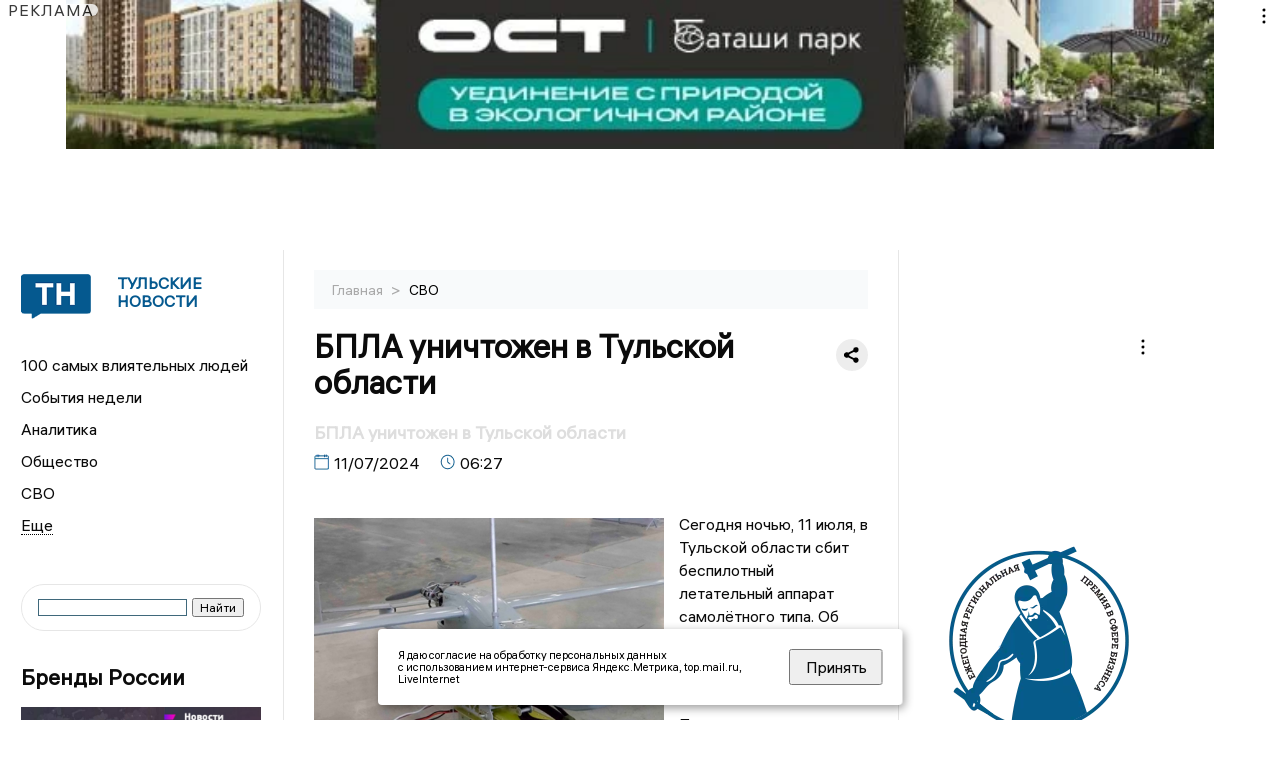

--- FILE ---
content_type: text/html; charset=UTF-8
request_url: https://newstula.ru/fn_1515428.html
body_size: 14304
content:
<!DOCTYPE html>
<html lang="ru">
   <head>
      <meta charset="UTF-8">
      <meta http-equiv="X-UA-Compatible" content="IE=edge">
      <meta name="viewport" content="width=device-width, initial-scale=1.0">
            <meta http-equiv="Cache-Control" content="max-age=604800, public" />

 
      
    <base href="https://newstula.ru/">
        <title>БПЛА уничтожен в Тульской области  -  Тульские новости. Новости Тулы и Тульской области: Главные события дня</title>
        <meta name="keywords" content="Тульские новости, Новости Тулы, Тульская область новости, События в Туле, Актуальные новости Тулы, Лента новостей Тульской области, Главные события в Туле, Политические новости Тулы, Спортивные новости Тульской области, Экономические новости Тулы"/>
        <meta name="description" content="Попытка атаки пресечена дежурными средствами ПВО. О разрушениях или пострадавших не сообщается.      "/>
        <meta property="og:image" content="https://newstula.ru/images/logo-sm.png">

        	
	<link rel="alternat" media="only screen and (max-width: 640px)" href="https://m.newstula.ru/fn_1515428.html">

	<meta name="twitter:card" content="summary">
	<meta property="og:type" content="website">
	<link rel="canonical" href="https://newstula.ru/fn_1515428.html">
	<meta property="og:url" content="https://newstula.ru/fn_1515428.html">
	<meta property="og:title" content="БПЛА уничтожен в Тульской области">
	<meta property="og:description" content="Попытка атаки пресечена дежурными средствами ПВО. О разрушениях или пострадавших не сообщается.      ">
	<meta property="og:image" content="https://region.center/source/noch/sm/tj0j2lvltlqprobel1.jpg">
	<meta property="yandex_recommendations_image" content="https://region.center/source/noch/sm/tj0j2lvltlqprobel1.jpg" />	


        <link rel="preconnect" href="https://region.center">
        <link rel="dns-prefetch" href="https://region.center">

 

        <link rel="apple-touch-icon" sizes="57x57" href="favicon/apple-icon-57x57.png">
        <link rel="apple-touch-icon" sizes="60x60" href="favicon/apple-icon-60x60.png">
        <link rel="apple-touch-icon" sizes="72x72" href="favicon/apple-icon-72x72.png">
        <link rel="apple-touch-icon" sizes="76x76" href="favicon/apple-icon-76x76.png">
        <link rel="apple-touch-icon" sizes="114x114" href="favicon/apple-icon-114x114.png">
        <link rel="apple-touch-icon" sizes="120x120" href="favicon/apple-icon-120x120.png">
        <link rel="apple-touch-icon" sizes="144x144" href="favicon/apple-icon-144x144.png">
        <link rel="apple-touch-icon" sizes="152x152" href="favicon/apple-icon-152x152.png">
        <link rel="apple-touch-icon" sizes="180x180" href="favicon/apple-icon-180x180.png">
        <link rel="icon" type="image/png" sizes="192x192"  href="favicon/android-icon-192x192.png">
        <link rel="icon" type="image/png" sizes="32x32" href="favicon/favicon-32x32.png">
        <link rel="icon" type="image/png" sizes="96x96" href="favicon/favicon-96x96.png">
        <link rel="icon" type="image/png" sizes="16x16" href="favicon/favicon-16x16.png">

        <meta name="msapplication-TileImage" content="favicon/ms-icon-144x144.png">



      <link rel="stylesheet" href="css2/style.css?_v=20221216155958">
    <link rel="stylesheet" href="css/style_new.css?_v=20241001100507">

      <style>
         embed, iframe, object, video {
             max-width: 100%;
         }
         
 
 
       
 .detale-news-block__text a {
         color:#27598b !important;
         font-size:16px !important;


        }
         .detale-news-block__text img {
height:100% !important;
       width:100%;
        }
        



h1 {
  font-size: 2em;
  margin-top: -10px !important;
 
}
h3 {

   color:#dedede;
   margin-bottom: 10px;
  display: block;
  margin-top: -3px !important;
  font-weight: 700;
  font-size: 16px;


}

.detale-news-block-icon__item img {
  vertical-align: top !important;
  margin-right: 5px !important;.
  margin-top: 7px !important;
}



.detale-news-block-icon__item {
  display: flex;
  align-items: center;
  margin-right: 20px;
}

.detale-news-block-icon__item span a {
  font-size: 14px !important;
  line-height: 20px !important;
  color: #797979;
  display: block;
}


h2 {

margin-top:5px !important;
margin-bottom:5px !important;
}
 
blockquote {

  border-left: 3px solid #ccc;
  margin: 1.5em 10px;
  padding: 0.5em 10px;

}
 
  </style>






   <script src="https://yandex.ru/ads/system/header-bidding.js" async></script>
   <script>
   var adfoxBiddersMap = {
      "sape": "2833822"
   };
   var adUnits = [
      {
         "code": "adfox_170547820738641815",
         "bids": [
               {
                  "bidder": "sape",
                  "params": {
                     "placementId": "864247"
                  }
      }

         ],
         "sizes": [ 
               [
                  970,
                  250
               ],
               [
                  728,
                  90
               ],
               [
                  970,
                  90
               ]
         ]
      },
      {
         "code": "adfox_169753289915352930",
         "bids": [
               {
                  "bidder": "sape",
                  "params": {
                     "placementId": "878640"
                  }
      }

         ] 
      },
      {
         "code": "adfox_169753292199835820",
         "bids": [
               {
                  "bidder": "sape",
                  "params": {
                     "placementId": "864248"
                  }
      }

         ],
         "sizes": [
               [
                  300,
                  600
               ],
               [
                  240,
                  400
               ]
               
         ]
      },
       
   ],
   syncPixels = [{
         bidder: 'sape',
         pixels: ['https://acint.net/cmatch/?dp=14&pi=1739479']
      }]
   var userTimeout = 1000;
   window.YaHeaderBiddingSettings = {
      biddersMap: adfoxBiddersMap,
      adUnits: adUnits,
      timeout: userTimeout
   };
   </script>
   <script>window.yaContextCb = window.yaContextCb || []</script>
   <script src="https://yandex.ru/ads/system/context.js" async></script>

   </head>

   <body>
 
   <div align="center">
    <!--AdFox START-->
<!--yandex_info.regnews-->
<!--Площадка: newstula.ru / * / *-->
<!--Тип баннера: перетяжка-->
<!--Расположение: верх страницы-->
<div id="adfox_170547820738641815" style="width: 100%; min-height: 250px; max-height: 250px;"></div>

<script>
(function() {
    var containerId = 'adfox_170547820738641815';
    var wrapper = document.getElementById(containerId);
    var refreshInterval = 30000; // 30 секунд
    var timer = null;

    function createAd() {
        window.yaContextCb = window.yaContextCb || [];
        window.yaContextCb.push(function(){
            Ya.adfoxCode.create({
                ownerId: 691714,
                containerId: containerId,
                params: { pp: 'g', ps: 'fukr', p2: 'hryr' }
            });
        });
    }

    function startTimer() {
        if (timer) return;
        timer = setInterval(function() {
            Ya.adfoxCode.reload(containerId);
        }, refreshInterval);
    }

    function stopTimer() {
        clearInterval(timer);
        timer = null;
    }

    createAd();

    if ('IntersectionObserver' in window) {
        var observer = new IntersectionObserver(function(entries){
            entries.forEach(function(entry){
                if (entry.isIntersecting && entry.intersectionRatio >= 0.5){
                    startTimer();
                } else {
                    stopTimer();
                }
            });
        }, { threshold: [0.5] });
        observer.observe(wrapper);
    } else {
        startTimer();
    }
})();
</script>
<!--AdFox END-->
         </div>
 

      <div class="wrapper" id="app" :class="{isMobile, isTablet}">
       </div>
      <div class="content">

        
      <aside class="left-block">
         <div class="left-container sticky_block">
            <a href="." class="logo-block">
               <picture>

                  <img class="logo-block__image" src="https://region.center/data/moduleslogos/e89e935f509f9495e32184d7f8092718.png" style="width:70px !important;">
                  
               </picture>
               <div class="logo-block__name">
                  <span>Тульские новости</span>
               </div>
            </a>
            <div class="menu-list-glavnaya">
               <ul class="menu-list">
               <li class="menu-list__item"><a href="top100.html">100 самых влиятельных людей</a></li>

               <li class="menu-list__item"><a href="dates.html">События недели</a></li>

                  <li class="menu-list__item"><a href="cat_analytics.html">Аналитика</a></li><li class="menu-list__item"><a href="cat_society.html">Общество</a></li><li class="menu-list__item"><a href="cat_svo.html">СВО</a></li><li class="menu-list__item"><a href="cat_afisha.html">Афиша</a></li><li class="menu-list__item"><a href="cat_sport.html">Спорт</a></li><li class="menu-list__item"><a href="cat_culture.html">Культура</a></li><li class="menu-list__item"><a href="cat_ecology.html">Экология</a></li><li class="menu-list__item"><a href="cat_incidients.html">Происшествия</a></li><li class="menu-list__item"><a href="cat_Tula19411945.html">Тульская область. 1941 - 1945</a></li><li class="menu-list__item"><a href="cat_koronavirus.html">Здоровье</a></li><li class="menu-list__item"><a href="cat_business.html">Бизнес</a></li><li class="menu-list__item"><a href="cat_economy.html">Экономика</a></li><li class="menu-list__item"><a href="cat_nmsk.html">Новомосковск</a></li><li class="menu-list__item"><a href="cat_company.html">Новости компаний</a></li><li class="menu-list__item"><a href="cat_jkh.html">ЖКХ</a></li><li class="menu-list__item"><a href="cat_necrolog.html">Память</a></li><li class="menu-list__item"><a href="cat_investigation.html">Расследования </a></li><li class="menu-list__item"><a href="cat_interview.html">Интервью</a></li><li class="menu-list__item"><a href="cat_politics.html">Политика</a></li>                    
                   <li class="menu-list__item menu-list__item-more"></li>
               </ul>
            </div>
            <form class="search">
 

        		              <div class="ya-site-form ya-site-form_inited_no" data-bem="{&quot;action&quot;:&quot;https://newstula.ru/search.html&quot;,&quot;arrow&quot;:false,&quot;bg&quot;:&quot;transparent&quot;,&quot;fontsize&quot;:12,&quot;fg&quot;:&quot;#000000&quot;,&quot;language&quot;:&quot;ru&quot;,&quot;logo&quot;:&quot;rb&quot;,&quot;publicname&quot;:&quot;Поиск по newstula.ru&quot;,&quot;suggest&quot;:true,&quot;target&quot;:&quot;_self&quot;,&quot;tld&quot;:&quot;ru&quot;,&quot;type&quot;:2,&quot;usebigdictionary&quot;:true,&quot;searchid&quot;:2522550,&quot;input_fg&quot;:&quot;#000000&quot;,&quot;input_bg&quot;:&quot;#ffffff&quot;,&quot;input_fontStyle&quot;:&quot;normal&quot;,&quot;input_fontWeight&quot;:&quot;normal&quot;,&quot;input_placeholder&quot;:&quot;&quot;,&quot;input_placeholderColor&quot;:&quot;#000000&quot;,&quot;input_borderColor&quot;:&quot;#3f687b&quot;}"><form action="https://yandex.ru/search/site/" method="get" target="_self" accept-charset="utf-8"><input type="hidden" name="searchid" value="2522550"/><input type="hidden" name="l10n" value="ru"/><input type="hidden" name="reqenc" value=""/><input type="search" name="text" value=""/><input type="submit" value="Найти"/></form></div><style type="text/css">.ya-page_js_yes .ya-site-form_inited_no { display: none; }</style><script type="text/javascript">(function(w,d,c){var s=d.createElement('script'),h=d.getElementsByTagName('script')[0],e=d.documentElement;if((' '+e.className+' ').indexOf(' ya-page_js_yes ')===-1){e.className+=' ya-page_js_yes';}s.type='text/javascript';s.async=true;s.charset='utf-8';s.src=(d.location.protocol==='https:'?'https:':'http:')+'//site.yandex.net/v2.0/js/all.js';h.parentNode.insertBefore(s,h);(w[c]||(w[c]=[])).push(function(){Ya.Site.Form.init()})})(window,document,'yandex_site_callbacks');</script>
 


            </form>
             
              <div class="news-aside-block">
               <a target="_blank" href="https://brandrussia.online" class="news-aside-block__title">Бренды России</a>
 
                
                    <a  target="_blank" href="https://brandrussia.online/fn_1788792.html">
                        <picture>
                            <img class="news-aside-block__image" src="https://region.center/source/Tul%20Brendi/2026_1/1probel1.%5B67%5D.jpg" alt="image">
                        </picture>
                     </a><div class="news-aside-block__item">
                        <span><a target="_blank"  href="https://brandrussia.online/fn_1788792.html">20/01</a></span><span><a  target="_blank" href="https://brandrussia.online/fn_1788792.html">18:00</a></span>
                        <a  target="_blank" href="https://brandrussia.online/fn_1788792.html">
                           <p>Проекту «Бренды России» исполнилось 14 лет</p>
                        </a>
                     </div>
 
            </div> 




              <div class="news-aside-block">
               <a target="_blank" href="https://brandrussia.online/afisha_31.html" class="news-aside-block__title">Афиша</a>
 
                
                    <a  target="_blank" href="https://brandrussia.online/afisha_31.html">
                        <picture>
                            <img class="news-aside-block__image" src="https://cdn.kassir.ru/tula/poster/30/30b20bea0ad6c42806b6b7067c8ce8b2.jpg" alt="image">
                        </picture>
                     </a> 
                     
                     <div class="news-aside-block__item">
                        <span><a target="_blank"  href="https://brandrussia.online/afisha_31.html">12/12</a></span><span>
                           <a  target="_blank" href="https://brandrussia.online/afisha_31.html">22:00</a></span>
                        <a  target="_blank" href="https://brandrussia.online/afisha_31.html">
                           <p>Спектакль "Хулиган и Классик"</p>
                        </a>
                     </div>
 
            </div> 
             

     <div id="adfox_17660670774925567"></div>
<script>
window.yaContextCb = window.yaContextCb || [];
window.yaContextCb.push(function () {
    Ya.adfoxCode.create({
        ownerId: 691714,
        containerId: 'adfox_17660670774925567',
        params: {
            p1: 'dltcu',
            p2: 'hryf',
            pfc: 'hqcvx',
            pfb: 'bideat'
        }
    });
});
</script>










             
            <div class="news-aside-block">
               <a href="cat_business.html" class="news-aside-block__title">Бизнес</a>
                
                    <a href="fn_1788205.html">
                        <picture>
                            <img class="news-aside-block__image" src="https://region.center/source/Tulanew/tula_i_oblast/prochee/economika/dengi.jpg" alt="image">
                        </picture>
                     </a><div class="news-aside-block__item">
                        <span><a href="fn_1788205.html">20/01</a></span><span><a href="fn_1788205.html">17:01</a></span>
                        <a href="fn_1788205.html">
                           <p>С «Тулачермета» хотят взыскать более 7 миллионов рублей</p>
                        </a>
                     </div>
<div class="news-aside-block__item">
                        <span><a href="fn_1788100.html">19/01</a></span><span><a href="fn_1788100.html">20:02</a></span>
                        <a href="fn_1788100.html">
                           <p>В Тульской области успешно реализуется инвестиционный стандарт</p>
                        </a>
                     </div>
<div class="news-aside-block__item">
                        <span><a href="fn_1784729.html">13/01</a></span><span><a href="fn_1784729.html">14:32</a></span>
                        <a href="fn_1784729.html">
                           <p>Тульские магазины сети «OBI» сменят владельца</p>
                        </a>
                     </div>
           
            </div>
            



     <div id="adfox_17629643556771567" style="margin-bottom:20px;"></div>
<script>
window.yaContextCb.push(function () {
    Ya.adfoxCode.create({
        ownerId: 691714,
        containerId: 'adfox_17629643556771567',
        params: {
            p1: 'dlanv',
            p2: 'jmlo'
        }
    });
});
</script>

<div id="adfox_17660671383216567" style="margin-bottom:20px;"></div>
<script>
window.yaContextCb = window.yaContextCb || [];
window.yaContextCb.push(function () {
    Ya.adfoxCode.create({
        ownerId: 691714,
        containerId: 'adfox_17660671383216567',
        params: {
            p1: 'cunbt',
            p2: 'hryf',
            pfc: 'hqcvx',
            pfb: 'bideat'
        }
    });
});
</script>



            <div class="news-aside-block">




               <a href="cat_company.html" class="news-aside-block__title">Новости компаний</a>
                
                        <a href="fn_1788819.html?erid=2W5zFJUZcyN">
                            <picture>
                                <img class="news-aside-block__image" src="https://region.center/source/Tulanew/2026/january/20/ff/wq5gb4ayl4rqkier9qxr-llne2_bokzv40n_kaba1ybnm072d38buyiejwee8hxicgnhy7_ydcxcaeln71ohxkuk.jpg" alt="image">
                            </picture>
                        </a><div class="news-aside-block__item">
                            <span><a href="fn_1788819.html?erid=2W5zFJUZcyN">20/01</a></span><span><a href="fn_1788819.html?erid=2W5zFJUZcyN">18:45</a></span>
                            <a href="fn_1788819.html?erid=2W5zFJUZcyN">
                            <p>О профессии – за пять минут</p>
                            </a>
                        </div>
<div class="news-aside-block__item">
                            <span><a href="fn_1788838.html?erid=2W5zFHbS4Gg">20/01</a></span><span><a href="fn_1788838.html?erid=2W5zFHbS4Gg">18:15</a></span>
                            <a href="fn_1788838.html?erid=2W5zFHbS4Gg">
                            <p>Администрация Новомосковска наградила сотрудников «Полипласт Новомосковск»</p>
                            </a>
                        </div>
<div class="news-aside-block__item">
                            <span><a href="fn_1788724.html?erid=2W5zFHqTF5J">20/01</a></span><span><a href="fn_1788724.html?erid=2W5zFHqTF5J">16:15</a></span>
                            <a href="fn_1788724.html?erid=2W5zFHqTF5J">
                            <p>ООО «МСК-НТ» напоминает о необходимости своевременной актуализации данных в лицевых счетах</p>
                            </a>
                        </div>
            </div>


            


       

           


           


             
         </div>
         <div class="helper_for_sticky"></div>
      </aside><main class="content-block" >
	<div class="content-container">
	   <div class="button-top__wrapper">
		  <div class="button-top" style="--top_position:30px;" >
		  </div>
	   </div>
 
	   <div class="bread-crumbs">
		  <ul>
			 <li><a href="">Главная </a> <span> > </span></li>
			 <li><a href="cat_svo.html">СВО </a>  </span></li>
 
		  </ul>

		  <div style="font-size:14px;float:right;margin-top:-20px;color:#000;"><b>
		  </b>

		  </div>
	   </div>
	   <div class="detale-news-block">
		  <div class="detale-news-block__in">
 			 <div class="detale-news-block__pin">

			  <div style="float:right;">

			  			  
			  
			  <script src="https://yastatic.net/share2/share.js"></script>
			  <div class="ya-share2" data-curtain data-shape="round" data-color-scheme="whiteblack" data-limit="0" data-more-button-type="short" data-services="vkontakte,odnoklassniki,telegram"></div>
			  
			  </div>

			 <h1 style="font-size:32px;line-height:36px !important;">БПЛА уничтожен в Тульской области</h1>
			 <h2 style="color:#dedede;font-size:18px;line-height:22px !important;margin-bottom:10px !important;margin-top:0px !important;">БПЛА уничтожен в Тульской области</h2>
			 <div class="detale-news-block-icon">
				   <div class="detale-news-block-icon__item">
					  <picture>
						 <source srcset="img/date.webp" type="image/webp">
						 <img src="img/date.png" alt="icon">
					  </picture>
					  <span>11/07/2024 </span>
				   </div>
				   <div class="detale-news-block-icon__item">
					  <picture>
						 <source srcset="img/time.webp" type="image/webp">
						 <img src="img/time.png" alt="icon">
					  </picture>
					  <span>06:27</span>
				   </div>
				   
				</div>
			 </div>
			 <div class="detale-news-block__image"><div style="float:left;max-width:350px;margin-right:15px;margin-top:25px;">
			  <picture> 
			   <img src="https://region.center/source/noch/sm/tj0j2lvltlqprobel1.jpg">
			  <meta itemprop="url" content="https://region.center/source/noch/sm/tj0j2lvltlqprobel1.jpg">
			   </picture>
			   <p class="post-image-label" style="color:#ccc;font-size:15px;margin-top:;">&#169; Минобороны России </p>
			   </div></div>
			 
			 <div class="detale-news-block__text" >


			 <div itemscope itemtype="https://schema.org/Article">
				<link itemprop="mainEntityOfPage" href="https://newstula.ru/fn_1515428.html" />
				<link itemprop="image" href="https://region.center/source/noch/sm/tj0j2lvltlqprobel1.jpg">
				<meta itemprop="headline name" content="БПЛА уничтожен в Тульской области">
				<meta itemprop="description" content="Попытка атаки пресечена дежурными средствами ПВО. О разрушениях или пострадавших не сообщается.      ">
				<meta itemprop="datePublished" datetime="2024-07-11 06:27:21" content="2024-07-11 06:27:21">
				<div itemprop="publisher" itemscope itemtype="https://schema.org/Organization">
					<div itemprop="logo" itemscope itemtype="https://schema.org/ImageObject">
						<img itemprop="url image" src="https://region.center/source/noch/sm/tj0j2lvltlqprobel1.jpg" alt="Минобороны России" title="Минобороны России" style="display:none;"/>
					</div>
					<meta itemprop="name" content="Тульские новости. Новости Тулы и Тульской области: Главные события дня">
				</div>
				<span itemprop="articleBody"><p>Сегодня ночью, 11 июля, в Тульской области сбит беспилотный летательный аппарат самолётного типа. Об этом сообщает Министерство обороны России.</p>
<p>Попытка атаки пресечена дежурными средствами ПВО. О разрушениях или пострадавших не сообщается.</p>
<p>Также в течение ночи уничтожены два БПЛА над территорией Брянской области, по одному над территориями Тамбовской и Московской областей.</p></span>

				<div itemprop="author" itemscope itemtype="https://schema.org/Person" class="detale-news-block-icon__item">  <picture style="margin-right:10px;">Автор: </picture><a itemprop="url" href="auth_162.html"><span itemprop="name"><u>Сергей Мосев</u></span></a></div> 
			</div><div style="clear:both;"></div>
				 </div>
			 
			 
	
 
		  </div>
	   </div>
	   



	   <div class="advertisement-block">
		  <div class="advertisement-block__in"><span style="font-size:20px;">Комментируйте наши новости: </span>
			 <div class="advertisement-buttons">
			 <a target="_blank"  href="https://vk.com/newstula" class="button-vk"  style="padding: 12px 24px 12px 24px!important;margin:5px;background:#0077ff; ">
				<img style="margin-right: 0px;width:26px;" src="https://region.center/data/modulesreadmore/9e7e9c7299035d47ac8d1f5b4f6ef583.svg" alt="VK общий + комментировать">
				</a><a target="_blank"  href="https://t.me/newstula" class="button-vk"  style="padding: 12px 24px 12px 24px!important;margin:5px;background:#27a6e5; ">
				<img style="margin-right: 0px;width:26px;" src="https://region.center/data/modulesreadmore/ccb7227fc3957719ec478fc119fcaf60.svg" alt="Telegram общий + комментировать">
				</a></div></div>
	   </div>


	   <div id="yandex_rtb_C-A-1718527-18_wrapper" style="width: 100%; min-height: 600px; margin: 30px 0;">
    <div id="yandex_rtb_C-A-1718527-18"></div>
</div>

<script>
(function() {
    var containerId = 'yandex_rtb_C-A-1718527-18';
    var blockId = 'C-A-1718527-18';
    var wrapper = document.getElementById(containerId + '_wrapper');

    function loadNativeWidget() {
        if (wrapper && wrapper.getAttribute('data-loaded')) return;

        window.yaContextCb.push(function() {
            Ya.Context.AdvManager.renderWidget({
                renderTo: containerId,
                blockId: blockId
            });
            if (wrapper) wrapper.setAttribute('data-loaded', 'true');
        });
    }

    if ('IntersectionObserver' in window && wrapper) {
        var observer = new IntersectionObserver(function(entries, observer) {
            entries.forEach(function(entry) {
                if (entry.isIntersecting) {
                    loadNativeWidget();
                    observer.unobserve(entry.target);
                }
            });
        }, { rootMargin: '200px 0px', threshold: 0.01 });

        observer.observe(wrapper);
    } else if (wrapper) {
        setTimeout(loadNativeWidget, 5000);
    }
})();
</script>



	   <div class="other-news-block">
		  <div class="other-news-block__in">
			 <span style="font-size:22px;font-weight:bold;">Другие новости СВО</span>
			 <div class="other-news-blocks"><article class="other-news-blocks__item">
				 
				   <a href="fn_1787569.html" class="other-news-blocks__text">
					  <span style="    font-weight: 700;
    font-size: 15px;
    line-height: 19px;
    color: #fff;
    position: absolute;
    left: 13px;
    bottom: 11px;
    margin-bottom: 0;
    z-index: 3;">В Мариуполе продолжается реконструкция сквера Победы туляками</span>
				   </a>
				   <a href="fn_1787569.html" class="other-news-blocks__image">
					  <picture>
 						 <img src="https://region.center/source/Tulanew/2026/january/18/photo_2026-01-18_12-59-10.jpg" style="min-height:170px;max-height:170px;">
					  </picture>
				   </a>
				</article><article class="other-news-blocks__item">
				 
				   <a href="fn_1787556.html" class="other-news-blocks__text">
					  <span style="    font-weight: 700;
    font-size: 15px;
    line-height: 19px;
    color: #fff;
    position: absolute;
    left: 13px;
    bottom: 11px;
    margin-bottom: 0;
    z-index: 3;">Главные новости в России и мире 18 января</span>
				   </a>
				   <a href="fn_1787556.html" class="other-news-blocks__image">
					  <picture>
 						 <img src="https://region.center/source/Tulanew/2026/5380066860826563045.jpg" style="min-height:170px;max-height:170px;">
					  </picture>
				   </a>
				</article><article class="other-news-blocks__item">
				 
				   <a href="fn_1787396.html" class="other-news-blocks__text">
					  <span style="    font-weight: 700;
    font-size: 15px;
    line-height: 19px;
    color: #fff;
    position: absolute;
    left: 13px;
    bottom: 11px;
    margin-bottom: 0;
    z-index: 3;">Более получаса продлился режим ракетной опасности в Тульской области</span>
				   </a>
				   <a href="fn_1787396.html" class="other-news-blocks__image">
					  <picture>
 						 <img src="https://region.center/source/noch/ruslan/regina/svo/photo_2024-12-11_01-05-29.jpg" style="min-height:170px;max-height:170px;">
					  </picture>
				   </a>
				</article><article class="other-news-blocks__item">
				 
				   <a href="fn_1787391.html" class="other-news-blocks__text">
					  <span style="    font-weight: 700;
    font-size: 15px;
    line-height: 19px;
    color: #fff;
    position: absolute;
    left: 13px;
    bottom: 11px;
    margin-bottom: 0;
    z-index: 3;">Сирены ракетной опасности прозвучали на территории Тульской области</span>
				   </a>
				   <a href="fn_1787391.html" class="other-news-blocks__image">
					  <picture>
 						 <img src="https://region.center/source/noch/ruslan/regina/svo/photo_2024-12-11_01-11-00.jpg" style="min-height:170px;max-height:170px;">
					  </picture>
				   </a>
				</article></div>
		  </div>
	   </div>
	   <div class="main-news-block">
		  <div class="main-news-block__in">
			 <span style="font-size:22px;font-weight:bold;">Главные новости</span> <div class="big-news-list-with-image" >
					   <a href="fn_1788757.html"><span> 20/01/2026 16:33</span></a>
						<a href="fn_1788757.html">
						  <span style="font-size:18px;font-weight:bold;color:#000000;display:block;margin-bottom:10px;">Несвоевременность – вечная драма: оперативка в тульском правительстве 19 января</span>
					   </a>
					</div><div class="big-news-list-with-image" >
					   <a href="fn_1788604.html"><span> 20/01/2026 12:47</span></a>
						<a href="fn_1788604.html">
						  <span style="font-size:18px;font-weight:bold;color:#000000;display:block;margin-bottom:10px;">В одном из управлений тульского УМВД России новый начальник</span>
					   </a>
					</div><div class="big-news-list-with-image" >
					   <a href="fn_1788476.html"><span> 20/01/2026 11:00</span></a>
						<a href="fn_1788476.html">
						  <span style="font-size:18px;font-weight:bold;color:#000000;display:block;margin-bottom:10px;">Владислав Галкин: УК проводит осмотр подвалов на наличие протечек после прорыва воды в поселке Шварцевский</span>
					   </a>
					</div><div class="big-news-list-with-image" >
					   <a href="fn_1788007.html"><span> 19/01/2026 14:08</span></a>
						<a href="fn_1788007.html">
						  <span style="font-size:18px;font-weight:bold;color:#000000;display:block;margin-bottom:10px;">Павел Татаренко покинет пост заместителя председателя правительства Тульской области</span>
					   </a>
					</div><div class="big-news-list-with-image" >
					   <a href="fn_1787971.html"><span> 19/01/2026 13:02</span></a>
						<a href="fn_1787971.html">
						  <span style="font-size:18px;font-weight:bold;color:#000000;display:block;margin-bottom:10px;">В Тульской области утвердили перечень товаров, наценка на которые не будет подниматься выше 15%</span>
					   </a>
					</div></div>
	   </div><div id="unit_98145"><a href="https://smi2.ru/" >Новости СМИ2</a></div>
<script type="text/javascript" charset="utf-8">
  (function() {
    var sc = document.createElement('script'); sc.type = 'text/javascript'; sc.async = true;
    sc.src = '//smi2.ru/data/js/98145.js'; sc.charset = 'utf-8';
    var s = document.getElementsByTagName('script')[0]; s.parentNode.insertBefore(sc, s);
  }());
</script></div>
 </main><aside class="right-block">
         <div class="right-container sticky_block">
            <div class="social-network-block">
                <a target="_blank"  href="https://vk.com/newstula"><img src="img/vk.svg" alt="icon"></a>
               <a target="_blank" href="https://ok.ru/newstula"><img src="img/ok.svg" alt="icon"></a>
               <a target="_blank" href="https://t.me/newstula"><img src="img/tg.svg" alt="icon"></a>


                <a target="_blank" href="https://dzen.ru/newstula"><img src="img/dzen.svg" alt="icon"></a>

               <a target="_blank" href="https://max.ru/newstula"><img src="img/max.svg" alt="icon"></a>
            </div>

     <br>
            <div id="adfox_right_desktop_wrapper"
     style="
        width:100%;
        display:flex;
        justify-content:flex-start;
        margin-bottom:20px;
     ">
    <div id="adfox_right_desktop"></div>
</div>

<script>
(function () {
    var containerId = 'adfox_right_desktop';
    var refreshInterval = 30000;

    window.yaContextCb = window.yaContextCb || [];
    window.yaContextCb.push(function () {
        Ya.adfoxCode.create({
            ownerId: 691714,
            containerId: containerId,
            params: {
                pp: 'h',
                ps: 'fukr',
                p2: 'hryf'
            }
        });
    });

    setInterval(function () {
        var el = document.getElementById(containerId);
        if (el) {
            Ya.adfoxCode.reload(containerId);
        }
    }, refreshInterval);
})();
</script>
            <br>             
            <div class="top-five-block">
            
               <a href="#" class="right-column-title">Новости экономики</a><div class="top-five-block__item">
                    <span><a target="_blank"  href="https://center.business-magazine.online/fn_1789098.html">21/01</a></span><span><a target="_blank"  href="https://center.business-magazine.online/fn_1789098.html">10:20</a></span>
                    <a target="_blank"  href="https://center.business-magazine.online/fn_1789098.html">
                    <p>Курс юаня на Мосбирже опустился больше чем на 0,54%</p>
                    </a>
                </div><div class="top-five-block__item">
                    <span><a target="_blank"  href="https://center.business-magazine.online/fn_1789091.html">21/01</a></span><span><a target="_blank"  href="https://center.business-magazine.online/fn_1789091.html">10:16</a></span>
                    <a target="_blank"  href="https://center.business-magazine.online/fn_1789091.html">
                    <p>За январь Минфин компенсировал из ФНБ 230 млрд рублей выпадающих нефтегазовых доходов</p>
                    </a>
                </div><div class="top-five-block__item">
                    <span><a target="_blank"  href="https://center.business-magazine.online/fn_1789040.html">21/01</a></span><span><a target="_blank"  href="https://center.business-magazine.online/fn_1789040.html">09:13</a></span>
                    <a target="_blank"  href="https://center.business-magazine.online/fn_1789040.html">
                    <p>ГП требует обратить в доход РФ активы уличенного во взяточничестве экс-депутата Вороновского</p>
                    </a>
                </div> 
            </div>


            
       
            <div class="calendar-block">
               <div class="calendar"></div>


               <div class="calendar-events">

                <div class="calendar-events-item"><b><a class="left-column-title" style="color:#05598F;" href="dates.html">События</a>:</b></div><div class="calendar-events-item">
                    <picture>
                       <source srcset="img/calendar.webp" type="image/webp">
                       <img src="img/calendar.png" alt="icon">
                    </picture>
                   <span> <a target="_blank" href="https://brandrussia.online/fn_1296393.html">Родился Николай Николаевич Сотский</a></span>
                       <p>
                           <p>Доцент кафедр общей и теоретической физики&nbsp;Тульского государственного педагогического университета, проработавший в ВУЗе более сорока лет.</p>
                       </p>                  
                 </div>
 <div class="calendar-events-item"><a class="left-column-title" style="color:#05598F;" href="dates.html">События недели</a></div>

               
               </div>
               
             </div>

            <div class="top-five-block">
            <a href="#" class="right-column-title">Топ 3</a>
               <div class="top-five-block__item">
                    <span><a href="fn_1788799.html">20/01</a></span><span><a href="fn_1788799.html">17:05</a></span>
                    <a href="fn_1788799.html">
                    <p>Ой, у меня что-то взорвалось: в Туле на Зареченском мосту остановилось движение троллейбусов</p>
                    </a>
                </div><div class="top-five-block__item">
                    <span><a href="fn_1788757.html">20/01</a></span><span><a href="fn_1788757.html">16:33</a></span>
                    <a href="fn_1788757.html">
                    <p>Несвоевременность – вечная драма: оперативка в тульском правительстве 19 января</p>
                    </a>
                </div><div class="top-five-block__item">
                    <span><a href="fn_1788604.html">20/01</a></span><span><a href="fn_1788604.html">12:47</a></span>
                    <a href="fn_1788604.html">
                    <p>В одном из управлений тульского УМВД России новый начальник</p>
                    </a>
                </div> 
            </div>

            <div class="top-five-block analitics">
               <a href="cat_analytics.html" class="right-column-title">Аналитика</a>
                
                    <a href="fn_1788757.html">
                        <picture>
                            <img class="news-aside-block__image" src="https://region.center/source/Tulanew/2026/january/20/ff/65x52oothim2086nsshb2tx8bln0kqtp.jpg" alt="image">
                        </picture>
                     </a><div class="news-aside-block__item">
                        <span><a href="fn_1788757.html">20/01</a></span><span><a href="fn_1788757.html">16:33</a></span>
                        <a href="fn_1788757.html">
                           <p>Несвоевременность – вечная драма: оперативка в тульском правительстве 19 января</p>
                        </a>
                     </div>
<div class="news-aside-block__item">
                        <span><a href="fn_1787433.html">18/01</a></span><span><a href="fn_1787433.html">19:01</a></span>
                        <a href="fn_1787433.html">
                           <p>Новое – хорошо забытое старое. С чего начинает год тульское правительство?</p>
                        </a>
                     </div>
<div class="news-aside-block__item">
                        <span><a href="fn_1784879.html">13/01</a></span><span><a href="fn_1784879.html">17:15</a></span>
                        <a href="fn_1784879.html">
                           <p>Интрига двух первых замов губернатора: оперативное совещание в тульском правительстве 12 января</p>
                        </a>
                     </div>
        
            </div>


            <div class="top-five-block rassledovaniya">
               <a href="top100.html" class="right-column-title">100 самых влиятельных людей </a>
                   <a style="font-size:28px !important;margin:4px;" href="topin_622.html">Миляев Дмитрий Вячеславович </a>
    <a style="font-size:26px !important;margin:4px;" href="topin_1690.html">Орёл Сергей Николаевич </a>
    <a style="font-size:24px !important;margin:4px;" href="topin_597.html">Беспалов Илья Ильич </a>
    <a style="font-size:22px !important;margin:4px;" href="topin_1695.html">Иванов Олег Владимирович </a>
    <a style="font-size:20px !important;margin:4px;" href="topin_623.html">Воробьев Николай Юрьевич </a>
    <a style="font-size:18px !important;margin:4px;" href="topin_1127.html">Эрк Алексей Алоисович </a>
    <a style="font-size:16px !important;margin:4px;" href="topin_1166.html">Дубровский Андрей Владимирович </a>
    <a style="font-size:14px !important;margin:4px;" href="topin_607.html">Дзюба Виктор Викторович </a>
    <a style="font-size:12px !important;margin:4px;" href="topin_1036.html">Трунов Михаил Вячеславович </a>
    <a style="font-size:10px !important;margin:4px;" href="topin_590.html">Марков Дмитрий Сергеевич </a>
 
            </div>

            <div class="top-five-block rassledovaniya">
               <a href="cat_investigation.html" class="right-column-title">Расследования</a>
                
                    <a href="fn_1687953.html">
                        <picture>
                            <img class="news-aside-block__image" src="https://region.center/source/Tulanew/2025/july/1/se/photo_2025-07-01_11-15-29.jpg" alt="image">
                        </picture>
                     </a><div class="news-aside-block__item">
                        <span><a href="fn_1687953.html">01/07</a></span><span><a href="fn_1687953.html">15:32</a></span>
                        <a href="fn_1687953.html">
                           <p>Компанией, незаконно получившей 11 миллионов от «Тулаупрадор», было ООО «Стройсервис»</p>
                        </a>
                     </div>
 
            </div>

            <div class="top-five-block">
               <a href="cat_interview.html" class="right-column-title">Интервью</a>
               <div class="top-five-block__item">
                    <span><a href="fn_1788058.html">20/01</a></span><span><a href="fn_1788058.html">08:32</a></span>
                    <a href="fn_1788058.html">
                    <p>«В этом году я точно начну...»: Психолог рассказала тулякам, как вырваться из замкнутого круга невыполненных обещаний</p>
                    </a>
                </div><div class="top-five-block__item">
                    <span><a href="fn_1781364.html">08/01</a></span><span><a href="fn_1781364.html">09:01</a></span>
                    <a href="fn_1781364.html">
                    <p>Сила — это терпение: как травма в 14 лет привела к пауэрлифтингу</p>
                    </a>
                </div><div class="top-five-block__item">
                    <span><a href="fn_1781363.html">06/01</a></span><span><a href="fn_1781363.html">09:00</a></span>
                    <a href="fn_1781363.html">
                    <p>Белёвская пастила: традиции и мастерство в каждом кусочке</p>
                    </a>
                </div>            </div>

            

            <div class="helper_for_sticky"></div>
      </aside>
      </div>
      <footer>
         <div class="footer-container">
            <div class="footer">
               <div class="footer-logo-flex">
                  <a href="" class="footer-logo-flex__logo">
                     <picture>
                         <img class="footer-logo-flex__image" src="img/icon.png"  style="width:70px !important;">
                     </picture>
                     <div class="footer-logo-flex__name">
                        <span>Тульские новости</span>
                     </div>
                  </a>
                  <div class="footer-logo-flex__menu">
                     <ul class="footer-logo-flex__menu-list">
                     <li><a target="_blank"  href="page_28.html">Этическая политика изданий</a></li>
                        <li class="menu-list__item"><a href="job.html">Вакансии</a></li>
                     <li><a target="_blank" href="page_26.html">Редакция</a></li>
                           <li><a target="_blank" href="page_27.html">Реклама</a></li>
                         <li><a target="_blank" href="https://mazov.ru/regionnews">О холдинге</a></li>

                          <li><a target="_blank" href="page_98.html">Дежурный по новостям</a></li>
                     </ul>
                  </div>
                  <div class="footer-logo-flex__years">
                     <span class="footer-year">16+</span>
                     <span class="coopy-mobile">2008 © NEWSTULA.RU | <br> СИ «Тульские новости»</span>
                  </div>
               </div>
               <div class="footer-info-flex">
                  <div class="footer-info-flex__left">
                     <p>2008 © NEWSTULA.RU | СИ «Тульские новости»</p>
                                                                <p>Написать директору в телеграм <a target="_blank" style="color:white;" href="https://t.me/mazov">@mazov</a> </p>

                     <div class="footer-info-flex__item">
                         
                     </div>
                  </div>
                  <style>
                     .footer-info-flex__right a {
                        color:#ffffff !important;

                     }
                  </style>
                  <div class="footer-info-flex__right">
                    <p>Учредитель (соучредители): Общество с ограниченной ответственностью &laquo;РЕГИОНАЛЬНЫЕ НОВОСТИ&raquo; (ОГРН 1107154017354)</p>
<p>Главный редактор: Попова С.А.</p>
<p>Телефон редакции:<a href="tel:: 8 (4872) 710-803">&nbsp;8 (4872) 710-803</a> <br /> Электронная почта редакции: <a href="mailto:info@newstula.ru">info@newstula.ru</a></p>
<p>Регистрационный номер: серия Эл № ФС77-82723 от 21 января 2022 г. согласно выписке из реестра зарегистрированных средств массовой информации выдана Федеральной службой по надзору в сфере связи, информационных технологий и массовых коммуникаций&nbsp;</p>                  </div>
               </div>
               <div class="footer-bottom-block">
                  <div class="footer-bottom-block__left">
                      <p>При использовании любого материала с данного сайта гипер-ссылка на Сетевое издание «Тульские новости» обязательна.</p>
                         <p>Сообщения на сером фоне размещены на правах рекламы</p>
                  </div>
                  <div class="footer-bottom-block__right">
                     <div class="footer-links">
                           <!--LiveInternet counter--><a href="https://www.liveinternet.ru/click"
target="_blank"><img id="licntC15A" width="88" height="31" style="border:0" 
title="LiveInternet: показано число просмотров за 24 часа, посетителей за 24 часа и за сегодня"
src="[data-uri]"
alt=""/></a><script>(function(d,s){d.getElementById("licntC15A").src=
"https://counter.yadro.ru/hit?t11.6;r"+escape(d.referrer)+
((typeof(s)=="undefined")?"":";s"+s.width+"*"+s.height+"*"+
(s.colorDepth?s.colorDepth:s.pixelDepth))+";u"+escape(d.URL)+
";h"+escape(d.title.substring(0,150))+";"+Math.random()})
(document,screen)</script><!--/LiveInternet-->
<!-- Yandex.Metrika informer -->
<a href="https://metrika.yandex.ru/stat/?id=1721833&from=informer" target="_blank" rel="nofollow">
    <img src="https://informer.yandex.ru/informer/1721833/3_1_FFFFFFFF_FFFFFFFF_0_pageviews"
         style="width:88px; height:31px; border:0;"
         alt="Яндекс.Метрика"
         title="Яндекс.Метрика: данные за сегодня (просмотры, визиты и уникальные посетители)"
        class="ym-advanced-informer" data-cid="1721833" data-lang="ru"/>
</a>
<!-- /Yandex.Metrika informer -->

<!-- Yandex.Metrika counter -->
<script type="text/javascript">
    (function(m,e,t,r,i,k,a){
        m[i]=m[i]||function(){(m[i].a=m[i].a||[]).push(arguments)};
        m[i].l=1*new Date();
        for (var j = 0; j < document.scripts.length; j++) {if (document.scripts[j].src === r) { return; }}
        k=e.createElement(t),a=e.getElementsByTagName(t)[0],k.async=1,k.src=r,a.parentNode.insertBefore(k,a)
    })(window, document,'script','https://mc.yandex.ru/metrika/tag.js?id=1721833', 'ym');

    ym(1721833, 'init', {ssr:true, webvisor:true, clickmap:true, accurateTrackBounce:true, trackLinks:true});
</script>
<noscript><div><img src="https://mc.yandex.ru/watch/1721833" style="position:absolute; left:-9999px;" alt="" /></div></noscript>
<!-- /Yandex.Metrika counter --><!--LiveInternet counter--><a href="https://www.liveinternet.ru/click;regnews"
target="_blank"><img id="licnt5DAA" width="88" height="31" style="border:0" 
title="LiveInternet: показано число просмотров за 24 часа, посетителей за 24 часа и за сегодня"
src="[data-uri]"
alt=""/></a><script>(function(d,s){d.getElementById("licnt5DAA").src=
"https://counter.yadro.ru/hit;regnews?t11.2;r"+escape(d.referrer)+
((typeof(s)=="undefined")?"":";s"+s.width+"*"+s.height+"*"+
(s.colorDepth?s.colorDepth:s.pixelDepth))+";u"+escape(d.URL)+
";h"+escape(d.title.substring(0,150))+";"+Math.random()})
(document,screen)</script><!--/LiveInternet-->
<!-- Top.Mail.Ru counter -->
<script type="text/javascript">
var _tmr = window._tmr || (window._tmr = []);
_tmr.push({id: "2801401", type: "pageView", start: (new Date()).getTime()});
(function (d, w, id) {
  if (d.getElementById(id)) return;
  var ts = d.createElement("script"); ts.type = "text/javascript"; ts.async = true; ts.id = id;
  ts.src = "https://top-fwz1.mail.ru/js/code.js";
  var f = function () {var s = d.getElementsByTagName("script")[0]; s.parentNode.insertBefore(ts, s);};
  if (w.opera == "[object Opera]") { d.addEventListener("DOMContentLoaded", f, false); } else { f(); }
})(document, window, "tmr-code");
</script>
<noscript><div><img src="https://top-fwz1.mail.ru/counter?id=2801401;js=na" style="position:absolute;left:-9999px;" alt="Top.Mail.Ru" /></div></noscript>
<!-- /Top.Mail.Ru counter -->
                     </div>
                  </div>
               </div>
            </div>
         </div>
      </footer>
    <script src="js2/app.min.js?_v=20230206170908"></script>
         
               <script src="https://region.center/jquery.js"></script>
         <script>
    $(document).ready(function(){
         
           $('#show_more').click(function(){
           var btn_more = $(this);
           var count_show = parseInt($(this).attr('count_show'));
           var cats = parseInt($(this).attr('cats'));
           btn_more.val('Подождите...');
    
           $.ajax({
                       url: "loadnews.php", 
                       type: "post", 
                       dataType: "json", 
                       data: {
                           "count_show":   count_show,
                            "cats":   cats
                       },
                        success: function(data){
               if(data.result == "success"){
                   $('#newscontent').append(data.html);
                       btn_more.val('Показать еще новости');
                       btn_more.attr('count_show', (count_show+1));
               }else{
                   btn_more.val('Больше нечего показывать');
               }
                       }
                   });
               }); 
               



               $('#show_morecats').click(function(){
                  
           var btn_more = $(this);
           var count_show = parseInt($(this).attr('count_show'));
           var showcats = parseInt($(this).attr('showcats'));
           btn_more.val('Подождите...');
            $.ajax({
                       url: "loadcats.php", 
                       type: "post", 
                       dataType: "json", 
                       data: {
                           "count_show":   count_show,
                            "showcats":   showcats
                       },
                        success: function(data){
               if(data.result == "success"){
                   $('#newscontentcat').append(data.html);
                       btn_more.val('Показать еще новости');
                       btn_more.attr('count_show', (count_show+50));
               }else{
                   btn_more.val('Больше нечего показывать');
               }
                       }
                   });
               });
               
               
               
               
               
                });
               </script>



               <div id="cookie_note">
   <p>Я даю согласие на обработку персональных данных <br> с использованием интернет-сервиса Яндекс.Метрика, top.mail.ru, LiveInternet</p>

   <button class="button cookie_accept btn btn-primary btn-sm">Принять</button>
</div>
<style>
#cookie_note{
   display: none;
   position: fixed;
   bottom: 15px;
   left: 50%;
   max-width: 90%;
   transform: translateX(-50%);
   padding: 20px;
   background-color: white;
   border-radius: 4px;
   box-shadow: 2px 3px 10px rgba(0, 0, 0, 0.4);
}

#cookie_note p{
   margin: 0;
   font-size: 0.7rem;
   text-align: left;
   color: black;
}

.cookie_accept{
   width:20%;
}
@media (min-width: 576px){
   #cookie_note.show{
       display: flex;
   }
}

@media (max-width: 575px){
   #cookie_note.show{
       display: block;
       text-align: left;
   }
}
</style>


<script>
   function setCookie(name, value, days) {
       let expires = "";
       if (days) {
           let date = new Date();
           date.setTime(date.getTime() + (days * 24 * 60 * 60 * 1000));
           expires = "; expires=" + date.toUTCString();
       }
       document.cookie = name + "=" + (value || "") + expires + "; path=/";
   }

   function getCookie(name) {
       let matches = document.cookie.match(new RegExp("(?:^|; )" + name.replace(/([\.$?*|{}\(\)\[\]\\\/\+^])/g, '\\$1') + "=([^;]*)"));
       return matches ? decodeURIComponent(matches[1]) : undefined;
   }


   function checkCookies() {
       let cookieNote = document.getElementById('cookie_note');
       let cookieBtnAccept = cookieNote.querySelector('.cookie_accept');

       // Если куки cookies_policy нет или она просрочена, то показываем уведомление
       if (!getCookie('cookies_policy')) {
           cookieNote.classList.add('show');
       }

       // При клике на кнопку устанавливаем куку cookies_policy на один год
       cookieBtnAccept.addEventListener('click', function () {
           setCookie('cookies_policy', 'true', 365);
           cookieNote.classList.remove('show');
       });
   }

   checkCookies();
   
</script>

 
 <script type='text/javascript' src='https://region.center/unitegallery/js/ug-common-libraries.js'></script>	
		<script type='text/javascript' src='https://region.center/unitegallery/js/ug-functions.js'></script>
		<script type='text/javascript' src='https://region.center/unitegallery/js/ug-thumbsgeneral.js'></script>
		<script type='text/javascript' src='https://region.center/unitegallery/js/ug-thumbsstrip.js'></script>
		<script type='text/javascript' src='https://region.center/unitegallery/js/ug-touchthumbs.js'></script>
		<script type='text/javascript' src='https://region.center/unitegallery/js/ug-panelsbase.js'></script>
		<script type='text/javascript' src='https://region.center/unitegallery/js/ug-strippanel.js'></script>
		<script type='text/javascript' src='https://region.center/unitegallery/js/ug-gridpanel.js'></script>
		<script type='text/javascript' src='https://region.center/unitegallery/js/ug-thumbsgrid.js'></script>
		<script type='text/javascript' src='https://region.center/unitegallery/js/ug-tiles.js'></script>
		<script type='text/javascript' src='https://region.center/unitegallery/js/ug-tiledesign.js'></script>
		<script type='text/javascript' src='https://region.center/unitegallery/js/ug-avia.js'></script>
		<script type='text/javascript' src='https://region.center/unitegallery/js/ug-slider.js'></script>
		<script type='text/javascript' src='https://region.center/unitegallery/js/ug-sliderassets.js'></script>
		<script type='text/javascript' src='https://region.center/unitegallery/js/ug-touchslider.js'></script>
		<script type='text/javascript' src='https://region.center/unitegallery/js/ug-zoomslider.js'></script>	
		<script type='text/javascript' src='https://region.center/unitegallery/js/ug-video.js'></script>
		<script type='text/javascript' src='https://region.center/unitegallery/js/ug-gallery.js'></script>
		<script type='text/javascript' src='https://region.center/unitegallery/js/ug-lightbox.js'></script>
		<script type='text/javascript' src='https://region.center/unitegallery/js/ug-carousel.js'></script>
		<script type='text/javascript' src='https://region.center/unitegallery/js/ug-api.js'></script>
	
		<script type='text/javascript' src='https://region.center/unitegallery/themes/default/ug-theme-default.js'></script>
		<link rel='stylesheet' href='https://region.center/unitegallery/themes/default/ug-theme-default.css' type='text/css' />
		<link rel='stylesheet' href='https://region.center/unitegallery/css/unite-gallery.css' type='text/css' />  

        <script type="text/javascript">
$(window).on('load',function(){
        jQuery("#gallery3").unitegallery();
        });                            
		</script>


   </body>
</html>

--- FILE ---
content_type: application/javascript
request_url: https://smi2.ru/counter/settings?payload=CKDzAhjYsdD7vTM6JDJjNDQ2MzliLWJjZmQtNGQxMi1hYWNmLWIzMmE2NzhiNjFhZg&cb=_callbacks____0mknpb59d
body_size: 1518
content:
_callbacks____0mknpb59d("[base64]");